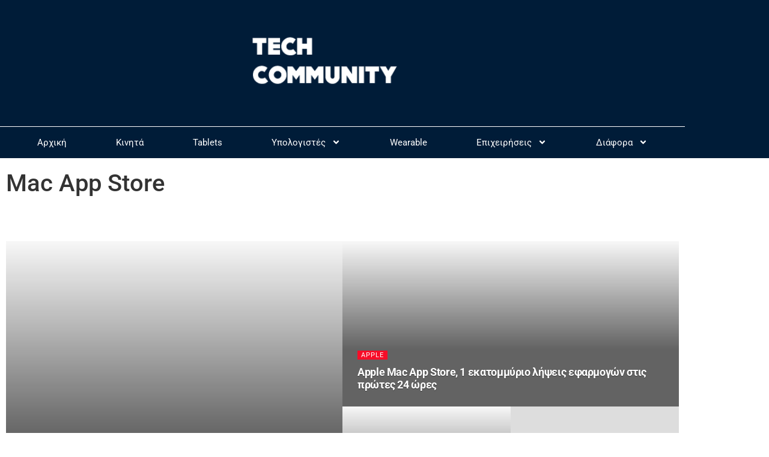

--- FILE ---
content_type: text/html; charset=UTF-8
request_url: https://techcommunity.gr/tag/mac-app-store/
body_size: 14744
content:
<!doctype html>
<html lang="en-US">
<head>
	<meta charset="UTF-8">
	<meta name="viewport" content="width=device-width, initial-scale=1">
	<link rel="profile" href="https://gmpg.org/xfn/11">
	<title>Όλα τα νέα για Mac App Store  - Tech Community</title>
<meta name='robots' content='noindex, follow' />
            <script type="text/javascript"> var epic_news_ajax_url = 'https://techcommunity.gr/?epic-ajax-request=epic-ne'; </script>
            <link rel='dns-prefetch' href='//www.googletagmanager.com' />
<link rel='dns-prefetch' href='//fonts.googleapis.com' />
<link rel='dns-prefetch' href='//fonts.gstatic.com' />
<link rel='dns-prefetch' href='//ajax.googleapis.com' />
<link rel='dns-prefetch' href='//apis.google.com' />
<link rel='dns-prefetch' href='//google-analytics.com' />
<link rel='dns-prefetch' href='//www.google-analytics.com' />
<link rel='dns-prefetch' href='//ssl.google-analytics.com' />
<link rel='dns-prefetch' href='//youtube.com' />
<link rel='dns-prefetch' href='//s.gravatar.com' />
<link rel='dns-prefetch' href='//pagead2.googlesyndication.com' />
<link rel='dns-prefetch' href='//b1952025.smushcdn.com' />
<link rel='dns-prefetch' href='//hb.wpmucdn.com' />
<link href='//hb.wpmucdn.com' rel='preconnect' />
<link rel="alternate" type="application/rss+xml" title="Tech Community &raquo; Feed" href="https://techcommunity.gr/feed/" />
<link rel="alternate" type="application/rss+xml" title="Tech Community &raquo; Comments Feed" href="https://techcommunity.gr/comments/feed/" />
<link rel="alternate" type="application/rss+xml" title="Tech Community &raquo; Mac App Store Tag Feed" href="https://techcommunity.gr/tag/mac-app-store/feed/" />
		<style>
			.lazyload,
			.lazyloading {
				max-width: 100%;
			}
		</style>
		<link rel='stylesheet' id='elementor-post-64111-css' href='https://techcommunity.gr/wp-content/uploads/elementor/css/post-64111.css' media='all' />
<link rel='stylesheet' id='elementor-post-62971-css' href='https://techcommunity.gr/wp-content/uploads/elementor/css/post-62971.css' media='all' />
<link rel='stylesheet' id='elementor-post-62979-css' href='https://techcommunity.gr/wp-content/uploads/elementor/css/post-62979.css' media='all' />
<link rel='stylesheet' id='elementor-post-63027-css' href='https://techcommunity.gr/wp-content/uploads/elementor/css/post-63027.css' media='all' />
<style id='wp-img-auto-sizes-contain-inline-css'>
img:is([sizes=auto i],[sizes^="auto," i]){contain-intrinsic-size:3000px 1500px}
/*# sourceURL=wp-img-auto-sizes-contain-inline-css */
</style>
<link rel='stylesheet' id='wp-block-library-css' href='https://hb.wpmucdn.com/techcommunity.gr/da142fd2-f3f3-4b0f-9068-3cb911001781.css' media='all' />
<style id='global-styles-inline-css'>
:root{--wp--preset--aspect-ratio--square: 1;--wp--preset--aspect-ratio--4-3: 4/3;--wp--preset--aspect-ratio--3-4: 3/4;--wp--preset--aspect-ratio--3-2: 3/2;--wp--preset--aspect-ratio--2-3: 2/3;--wp--preset--aspect-ratio--16-9: 16/9;--wp--preset--aspect-ratio--9-16: 9/16;--wp--preset--color--black: #000000;--wp--preset--color--cyan-bluish-gray: #abb8c3;--wp--preset--color--white: #ffffff;--wp--preset--color--pale-pink: #f78da7;--wp--preset--color--vivid-red: #cf2e2e;--wp--preset--color--luminous-vivid-orange: #ff6900;--wp--preset--color--luminous-vivid-amber: #fcb900;--wp--preset--color--light-green-cyan: #7bdcb5;--wp--preset--color--vivid-green-cyan: #00d084;--wp--preset--color--pale-cyan-blue: #8ed1fc;--wp--preset--color--vivid-cyan-blue: #0693e3;--wp--preset--color--vivid-purple: #9b51e0;--wp--preset--gradient--vivid-cyan-blue-to-vivid-purple: linear-gradient(135deg,rgb(6,147,227) 0%,rgb(155,81,224) 100%);--wp--preset--gradient--light-green-cyan-to-vivid-green-cyan: linear-gradient(135deg,rgb(122,220,180) 0%,rgb(0,208,130) 100%);--wp--preset--gradient--luminous-vivid-amber-to-luminous-vivid-orange: linear-gradient(135deg,rgb(252,185,0) 0%,rgb(255,105,0) 100%);--wp--preset--gradient--luminous-vivid-orange-to-vivid-red: linear-gradient(135deg,rgb(255,105,0) 0%,rgb(207,46,46) 100%);--wp--preset--gradient--very-light-gray-to-cyan-bluish-gray: linear-gradient(135deg,rgb(238,238,238) 0%,rgb(169,184,195) 100%);--wp--preset--gradient--cool-to-warm-spectrum: linear-gradient(135deg,rgb(74,234,220) 0%,rgb(151,120,209) 20%,rgb(207,42,186) 40%,rgb(238,44,130) 60%,rgb(251,105,98) 80%,rgb(254,248,76) 100%);--wp--preset--gradient--blush-light-purple: linear-gradient(135deg,rgb(255,206,236) 0%,rgb(152,150,240) 100%);--wp--preset--gradient--blush-bordeaux: linear-gradient(135deg,rgb(254,205,165) 0%,rgb(254,45,45) 50%,rgb(107,0,62) 100%);--wp--preset--gradient--luminous-dusk: linear-gradient(135deg,rgb(255,203,112) 0%,rgb(199,81,192) 50%,rgb(65,88,208) 100%);--wp--preset--gradient--pale-ocean: linear-gradient(135deg,rgb(255,245,203) 0%,rgb(182,227,212) 50%,rgb(51,167,181) 100%);--wp--preset--gradient--electric-grass: linear-gradient(135deg,rgb(202,248,128) 0%,rgb(113,206,126) 100%);--wp--preset--gradient--midnight: linear-gradient(135deg,rgb(2,3,129) 0%,rgb(40,116,252) 100%);--wp--preset--font-size--small: 13px;--wp--preset--font-size--medium: 20px;--wp--preset--font-size--large: 36px;--wp--preset--font-size--x-large: 42px;--wp--preset--spacing--20: 0.44rem;--wp--preset--spacing--30: 0.67rem;--wp--preset--spacing--40: 1rem;--wp--preset--spacing--50: 1.5rem;--wp--preset--spacing--60: 2.25rem;--wp--preset--spacing--70: 3.38rem;--wp--preset--spacing--80: 5.06rem;--wp--preset--shadow--natural: 6px 6px 9px rgba(0, 0, 0, 0.2);--wp--preset--shadow--deep: 12px 12px 50px rgba(0, 0, 0, 0.4);--wp--preset--shadow--sharp: 6px 6px 0px rgba(0, 0, 0, 0.2);--wp--preset--shadow--outlined: 6px 6px 0px -3px rgb(255, 255, 255), 6px 6px rgb(0, 0, 0);--wp--preset--shadow--crisp: 6px 6px 0px rgb(0, 0, 0);}:root { --wp--style--global--content-size: 800px;--wp--style--global--wide-size: 1200px; }:where(body) { margin: 0; }.wp-site-blocks > .alignleft { float: left; margin-right: 2em; }.wp-site-blocks > .alignright { float: right; margin-left: 2em; }.wp-site-blocks > .aligncenter { justify-content: center; margin-left: auto; margin-right: auto; }:where(.wp-site-blocks) > * { margin-block-start: 24px; margin-block-end: 0; }:where(.wp-site-blocks) > :first-child { margin-block-start: 0; }:where(.wp-site-blocks) > :last-child { margin-block-end: 0; }:root { --wp--style--block-gap: 24px; }:root :where(.is-layout-flow) > :first-child{margin-block-start: 0;}:root :where(.is-layout-flow) > :last-child{margin-block-end: 0;}:root :where(.is-layout-flow) > *{margin-block-start: 24px;margin-block-end: 0;}:root :where(.is-layout-constrained) > :first-child{margin-block-start: 0;}:root :where(.is-layout-constrained) > :last-child{margin-block-end: 0;}:root :where(.is-layout-constrained) > *{margin-block-start: 24px;margin-block-end: 0;}:root :where(.is-layout-flex){gap: 24px;}:root :where(.is-layout-grid){gap: 24px;}.is-layout-flow > .alignleft{float: left;margin-inline-start: 0;margin-inline-end: 2em;}.is-layout-flow > .alignright{float: right;margin-inline-start: 2em;margin-inline-end: 0;}.is-layout-flow > .aligncenter{margin-left: auto !important;margin-right: auto !important;}.is-layout-constrained > .alignleft{float: left;margin-inline-start: 0;margin-inline-end: 2em;}.is-layout-constrained > .alignright{float: right;margin-inline-start: 2em;margin-inline-end: 0;}.is-layout-constrained > .aligncenter{margin-left: auto !important;margin-right: auto !important;}.is-layout-constrained > :where(:not(.alignleft):not(.alignright):not(.alignfull)){max-width: var(--wp--style--global--content-size);margin-left: auto !important;margin-right: auto !important;}.is-layout-constrained > .alignwide{max-width: var(--wp--style--global--wide-size);}body .is-layout-flex{display: flex;}.is-layout-flex{flex-wrap: wrap;align-items: center;}.is-layout-flex > :is(*, div){margin: 0;}body .is-layout-grid{display: grid;}.is-layout-grid > :is(*, div){margin: 0;}body{padding-top: 0px;padding-right: 0px;padding-bottom: 0px;padding-left: 0px;}a:where(:not(.wp-element-button)){text-decoration: underline;}:root :where(.wp-element-button, .wp-block-button__link){background-color: #32373c;border-width: 0;color: #fff;font-family: inherit;font-size: inherit;font-style: inherit;font-weight: inherit;letter-spacing: inherit;line-height: inherit;padding-top: calc(0.667em + 2px);padding-right: calc(1.333em + 2px);padding-bottom: calc(0.667em + 2px);padding-left: calc(1.333em + 2px);text-decoration: none;text-transform: inherit;}.has-black-color{color: var(--wp--preset--color--black) !important;}.has-cyan-bluish-gray-color{color: var(--wp--preset--color--cyan-bluish-gray) !important;}.has-white-color{color: var(--wp--preset--color--white) !important;}.has-pale-pink-color{color: var(--wp--preset--color--pale-pink) !important;}.has-vivid-red-color{color: var(--wp--preset--color--vivid-red) !important;}.has-luminous-vivid-orange-color{color: var(--wp--preset--color--luminous-vivid-orange) !important;}.has-luminous-vivid-amber-color{color: var(--wp--preset--color--luminous-vivid-amber) !important;}.has-light-green-cyan-color{color: var(--wp--preset--color--light-green-cyan) !important;}.has-vivid-green-cyan-color{color: var(--wp--preset--color--vivid-green-cyan) !important;}.has-pale-cyan-blue-color{color: var(--wp--preset--color--pale-cyan-blue) !important;}.has-vivid-cyan-blue-color{color: var(--wp--preset--color--vivid-cyan-blue) !important;}.has-vivid-purple-color{color: var(--wp--preset--color--vivid-purple) !important;}.has-black-background-color{background-color: var(--wp--preset--color--black) !important;}.has-cyan-bluish-gray-background-color{background-color: var(--wp--preset--color--cyan-bluish-gray) !important;}.has-white-background-color{background-color: var(--wp--preset--color--white) !important;}.has-pale-pink-background-color{background-color: var(--wp--preset--color--pale-pink) !important;}.has-vivid-red-background-color{background-color: var(--wp--preset--color--vivid-red) !important;}.has-luminous-vivid-orange-background-color{background-color: var(--wp--preset--color--luminous-vivid-orange) !important;}.has-luminous-vivid-amber-background-color{background-color: var(--wp--preset--color--luminous-vivid-amber) !important;}.has-light-green-cyan-background-color{background-color: var(--wp--preset--color--light-green-cyan) !important;}.has-vivid-green-cyan-background-color{background-color: var(--wp--preset--color--vivid-green-cyan) !important;}.has-pale-cyan-blue-background-color{background-color: var(--wp--preset--color--pale-cyan-blue) !important;}.has-vivid-cyan-blue-background-color{background-color: var(--wp--preset--color--vivid-cyan-blue) !important;}.has-vivid-purple-background-color{background-color: var(--wp--preset--color--vivid-purple) !important;}.has-black-border-color{border-color: var(--wp--preset--color--black) !important;}.has-cyan-bluish-gray-border-color{border-color: var(--wp--preset--color--cyan-bluish-gray) !important;}.has-white-border-color{border-color: var(--wp--preset--color--white) !important;}.has-pale-pink-border-color{border-color: var(--wp--preset--color--pale-pink) !important;}.has-vivid-red-border-color{border-color: var(--wp--preset--color--vivid-red) !important;}.has-luminous-vivid-orange-border-color{border-color: var(--wp--preset--color--luminous-vivid-orange) !important;}.has-luminous-vivid-amber-border-color{border-color: var(--wp--preset--color--luminous-vivid-amber) !important;}.has-light-green-cyan-border-color{border-color: var(--wp--preset--color--light-green-cyan) !important;}.has-vivid-green-cyan-border-color{border-color: var(--wp--preset--color--vivid-green-cyan) !important;}.has-pale-cyan-blue-border-color{border-color: var(--wp--preset--color--pale-cyan-blue) !important;}.has-vivid-cyan-blue-border-color{border-color: var(--wp--preset--color--vivid-cyan-blue) !important;}.has-vivid-purple-border-color{border-color: var(--wp--preset--color--vivid-purple) !important;}.has-vivid-cyan-blue-to-vivid-purple-gradient-background{background: var(--wp--preset--gradient--vivid-cyan-blue-to-vivid-purple) !important;}.has-light-green-cyan-to-vivid-green-cyan-gradient-background{background: var(--wp--preset--gradient--light-green-cyan-to-vivid-green-cyan) !important;}.has-luminous-vivid-amber-to-luminous-vivid-orange-gradient-background{background: var(--wp--preset--gradient--luminous-vivid-amber-to-luminous-vivid-orange) !important;}.has-luminous-vivid-orange-to-vivid-red-gradient-background{background: var(--wp--preset--gradient--luminous-vivid-orange-to-vivid-red) !important;}.has-very-light-gray-to-cyan-bluish-gray-gradient-background{background: var(--wp--preset--gradient--very-light-gray-to-cyan-bluish-gray) !important;}.has-cool-to-warm-spectrum-gradient-background{background: var(--wp--preset--gradient--cool-to-warm-spectrum) !important;}.has-blush-light-purple-gradient-background{background: var(--wp--preset--gradient--blush-light-purple) !important;}.has-blush-bordeaux-gradient-background{background: var(--wp--preset--gradient--blush-bordeaux) !important;}.has-luminous-dusk-gradient-background{background: var(--wp--preset--gradient--luminous-dusk) !important;}.has-pale-ocean-gradient-background{background: var(--wp--preset--gradient--pale-ocean) !important;}.has-electric-grass-gradient-background{background: var(--wp--preset--gradient--electric-grass) !important;}.has-midnight-gradient-background{background: var(--wp--preset--gradient--midnight) !important;}.has-small-font-size{font-size: var(--wp--preset--font-size--small) !important;}.has-medium-font-size{font-size: var(--wp--preset--font-size--medium) !important;}.has-large-font-size{font-size: var(--wp--preset--font-size--large) !important;}.has-x-large-font-size{font-size: var(--wp--preset--font-size--x-large) !important;}
:root :where(.wp-block-pullquote){font-size: 1.5em;line-height: 1.6;}
/*# sourceURL=global-styles-inline-css */
</style>
<link rel='stylesheet' id='hello-elementor-css' href='https://hb.wpmucdn.com/techcommunity.gr/42f70d30-8fde-4ee2-a983-087afb5199b2.css' media='all' />
<link rel='stylesheet' id='hello-elementor-theme-style-css' href='https://hb.wpmucdn.com/techcommunity.gr/4537bc36-67c2-40bb-838f-dafad652f654.css' media='all' />
<link rel='stylesheet' id='hello-elementor-header-footer-css' href='https://hb.wpmucdn.com/techcommunity.gr/05753328-9fe9-4444-bce6-dc44b3b8e60a.css' media='all' />
<link rel='stylesheet' id='elementor-frontend-css' href='https://hb.wpmucdn.com/techcommunity.gr/f59054da-a40d-4587-b46d-d0fc850dc79a.css' media='all' />
<link rel='stylesheet' id='wphb-1-css' href='https://hb.wpmucdn.com/techcommunity.gr/6ef70792-600b-4e5f-bcad-931e50b2c12a.css' media='all' />
<link rel='stylesheet' id='font-awesome-5-all-css' href='https://hb.wpmucdn.com/techcommunity.gr/dbe8ad1c-2032-436a-b23c-dca734ee50f4.css' media='all' />
<link rel='stylesheet' id='font-awesome-4-shim-css' href='https://hb.wpmucdn.com/techcommunity.gr/bb80b8ae-3938-4ba7-910a-41f7631473ef.css' media='all' />
<link rel='stylesheet' id='wp_review-style-css' href='https://techcommunity.gr/wp-content/plugins/wp-review/public/css/wp-review.css' media='all' />
<link rel='stylesheet' id='epic-icon-css' href='https://hb.wpmucdn.com/techcommunity.gr/23143de5-7502-4006-a5b2-456bf84e9678.css' media='all' />
<link rel='stylesheet' id='font-awesome-css' href='https://hb.wpmucdn.com/techcommunity.gr/a8f304f9-ceed-4d62-a771-165b9efd3887.css' media='all' />
<link rel='stylesheet' id='wphb-2-css' href='https://hb.wpmucdn.com/techcommunity.gr/7f716c4e-d9dd-4739-9ac5-5d599dd8d3f6.css' media='all' />
<script src="https://hb.wpmucdn.com/techcommunity.gr/d5796f98-a232-4c13-af1e-6518f86ef86e.js" id="wphb-3-js"></script>
<script src="https://hb.wpmucdn.com/techcommunity.gr/6233ee2f-f348-4940-8ac7-2845ad16c847.js" id="font-awesome-4-shim-js"></script>

<!-- Google tag (gtag.js) snippet added by Site Kit -->
<!-- Google Analytics snippet added by Site Kit -->
<script src="https://www.googletagmanager.com/gtag/js?id=G-WZ9FLDHFPJ" id="google_gtagjs-js" async></script>
<script id="google_gtagjs-js-after">
window.dataLayer = window.dataLayer || [];function gtag(){dataLayer.push(arguments);}
gtag("set","linker",{"domains":["techcommunity.gr"]});
gtag("js", new Date());
gtag("set", "developer_id.dZTNiMT", true);
gtag("config", "G-WZ9FLDHFPJ");
//# sourceURL=google_gtagjs-js-after
</script>
<link rel="https://api.w.org/" href="https://techcommunity.gr/wp-json/" /><link rel="alternate" title="JSON" type="application/json" href="https://techcommunity.gr/wp-json/wp/v2/tags/253" /><link rel="EditURI" type="application/rsd+xml" title="RSD" href="https://techcommunity.gr/xmlrpc.php?rsd" />
<meta name="generator" content="WordPress 6.9" />
<meta name="generator" content="Site Kit by Google 1.171.0" />		<script>
			document.documentElement.className = document.documentElement.className.replace('no-js', 'js');
		</script>
				<style>
			.no-js img.lazyload {
				display: none;
			}

			figure.wp-block-image img.lazyloading {
				min-width: 150px;
			}

			.lazyload,
			.lazyloading {
				--smush-placeholder-width: 100px;
				--smush-placeholder-aspect-ratio: 1/1;
				width: var(--smush-image-width, var(--smush-placeholder-width)) !important;
				aspect-ratio: var(--smush-image-aspect-ratio, var(--smush-placeholder-aspect-ratio)) !important;
			}

						.lazyload, .lazyloading {
				opacity: 0;
			}

			.lazyloaded {
				opacity: 1;
				transition: opacity 400ms;
				transition-delay: 0ms;
			}

					</style>
		
<!-- Google AdSense meta tags added by Site Kit -->
<meta name="google-adsense-platform-account" content="ca-host-pub-2644536267352236">
<meta name="google-adsense-platform-domain" content="sitekit.withgoogle.com">
<!-- End Google AdSense meta tags added by Site Kit -->
<meta name="generator" content="Elementor 3.34.3; features: e_font_icon_svg, additional_custom_breakpoints; settings: css_print_method-external, google_font-enabled, font_display-auto">
<!-- SEO meta tags powered by SmartCrawl https://wpmudev.com/project/smartcrawl-wordpress-seo/ -->
<meta name="description" content="Διαβάστε στο Tech Community όλες τις ειδήσεις και άλλα νέα για: Mac App Store" />
<meta name="google-site-verification" content="2yTxGfy5LarO4kdffALSn-Sigr2bof8u4p7bI3laaNw" />
<meta name="msvalidate.01" content="05F2A6571D549716DC17F5CF1E2EDCA6" />
<script type="application/ld+json">{"@context":"https:\/\/schema.org","@graph":[{"@type":"Organization","@id":"https:\/\/techcommunity.gr\/#schema-publishing-organization","url":"https:\/\/techcommunity.gr","name":"Tech Community","logo":{"@type":"ImageObject","@id":"https:\/\/techcommunity.gr\/#schema-organization-logo","url":"https:\/\/techcommunity.gr\/wp-content\/uploads\/2013\/08\/TC-logo-2014.png","height":60,"width":60}},{"@type":"WebSite","@id":"https:\/\/techcommunity.gr\/#schema-website","url":"https:\/\/techcommunity.gr","name":"Tech Community","encoding":"UTF-8","potentialAction":{"@type":"SearchAction","target":"https:\/\/techcommunity.gr\/search\/{search_term_string}\/","query-input":"required name=search_term_string"}},{"@type":"CollectionPage","@id":"https:\/\/techcommunity.gr\/tag\/mac-app-store\/#schema-webpage","isPartOf":{"@id":"https:\/\/techcommunity.gr\/#schema-website"},"publisher":{"@id":"https:\/\/techcommunity.gr\/#schema-publishing-organization"},"url":"https:\/\/techcommunity.gr\/tag\/mac-app-store\/","mainEntity":{"@type":"ItemList","itemListElement":[{"@type":"ListItem","position":"1","url":"https:\/\/techcommunity.gr\/%ce%bf%ce%b9-%ce%ba%ce%b1%ce%bb%cf%8d%cf%84%ce%b5%cf%81%ce%b5%cf%82-%ce%b5%cf%86%ce%b1%cf%81%ce%bc%ce%bf%ce%b3%ce%ad%cf%82-%cf%84%ce%bf%cf%85-2011-%ce%b3%ce%b9%ce%b1-%cf%84%ce%bf-mac-os-x\/"},{"@type":"ListItem","position":"2","url":"https:\/\/techcommunity.gr\/apple-report-1-million-apps\/"},{"@type":"ListItem","position":"3","url":"https:\/\/techcommunity.gr\/apple-mac-store-and-10-6-6-are-now-available-for-download\/"}]}},{"@type":"BreadcrumbList","@id":"https:\/\/techcommunity.gr\/tag\/mac-app-store?tag=mac-app-store\/#breadcrumb","itemListElement":[{"@type":"ListItem","position":1,"name":"Home","item":"https:\/\/techcommunity.gr"},{"@type":"ListItem","position":2,"name":"Archive for Mac App Store"}]}]}</script>
<meta property="og:type" content="object" />
<meta property="og:title" content="Όλα τα νέα για Mac App Store - Tech Community" />
<meta property="og:description" content="Διαβάστε στο Tech Community όλες τις ειδήσεις και άλλα νέα για: Mac App Store" />
<meta name="twitter:card" content="summary" />
<meta name="twitter:site" content="TechCommunityGR" />
<meta name="twitter:title" content="Όλα τα νέα για Mac App Store - Tech Community" />
<meta name="twitter:description" content="Διαβάστε στο Tech Community όλες τις ειδήσεις και άλλα νέα για: Mac App Store" />
<!-- /SEO -->
			<style>
				.e-con.e-parent:nth-of-type(n+4):not(.e-lazyloaded):not(.e-no-lazyload),
				.e-con.e-parent:nth-of-type(n+4):not(.e-lazyloaded):not(.e-no-lazyload) * {
					background-image: none !important;
				}
				@media screen and (max-height: 1024px) {
					.e-con.e-parent:nth-of-type(n+3):not(.e-lazyloaded):not(.e-no-lazyload),
					.e-con.e-parent:nth-of-type(n+3):not(.e-lazyloaded):not(.e-no-lazyload) * {
						background-image: none !important;
					}
				}
				@media screen and (max-height: 640px) {
					.e-con.e-parent:nth-of-type(n+2):not(.e-lazyloaded):not(.e-no-lazyload),
					.e-con.e-parent:nth-of-type(n+2):not(.e-lazyloaded):not(.e-no-lazyload) * {
						background-image: none !important;
					}
				}
			</style>
			
<!-- Google AdSense snippet added by Site Kit -->
<script async src="https://pagead2.googlesyndication.com/pagead/js/adsbygoogle.js?client=ca-pub-6231886640262646&amp;host=ca-host-pub-2644536267352236" crossorigin="anonymous"></script>

<!-- End Google AdSense snippet added by Site Kit -->
<link rel="icon" href="https://b1952025.smushcdn.com/1952025/wp-content/uploads/2013/08/cropped-TC-logo-2014-32x32.png?lossy=1&strip=1&webp=1" sizes="32x32" />
<link rel="icon" href="https://b1952025.smushcdn.com/1952025/wp-content/uploads/2013/08/cropped-TC-logo-2014-192x192.png?lossy=1&strip=1&webp=1" sizes="192x192" />
<link rel="apple-touch-icon" href="https://b1952025.smushcdn.com/1952025/wp-content/uploads/2013/08/cropped-TC-logo-2014-180x180.png?lossy=1&strip=1&webp=1" />
<meta name="msapplication-TileImage" content="https://techcommunity.gr/wp-content/uploads/2013/08/cropped-TC-logo-2014-270x270.png" />
<style id="jeg_dynamic_css" type="text/css" data-type="jeg_custom-css"></style></head>
<body class="archive tag tag-mac-app-store tag-253 wp-custom-logo wp-embed-responsive wp-theme-hello-elementor hello-elementor-default elementor-page-63013 elementor-default elementor-template-full-width elementor-kit-64111">


<a class="skip-link screen-reader-text" href="#content">Skip to content</a>

		<header data-elementor-type="header" data-elementor-id="62971" class="elementor elementor-62971 elementor-location-header" data-elementor-post-type="elementor_library">
					<section class="elementor-section elementor-top-section elementor-element elementor-element-7ba2617d elementor-section-content-middle elementor-section-boxed elementor-section-height-default elementor-section-height-default" data-id="7ba2617d" data-element_type="section" data-settings="{&quot;background_background&quot;:&quot;classic&quot;}">
						<div class="elementor-container elementor-column-gap-no">
					<div class="elementor-column elementor-col-100 elementor-top-column elementor-element elementor-element-56e1f225" data-id="56e1f225" data-element_type="column">
			<div class="elementor-widget-wrap elementor-element-populated">
						<div class="elementor-element elementor-element-5f21c0e3 elementor-widget elementor-widget-theme-site-logo elementor-widget-image" data-id="5f21c0e3" data-element_type="widget" data-settings="{&quot;motion_fx_motion_fx_mouse&quot;:&quot;yes&quot;,&quot;motion_fx_tilt_effect&quot;:&quot;yes&quot;,&quot;motion_fx_tilt_speed&quot;:{&quot;unit&quot;:&quot;px&quot;,&quot;size&quot;:4,&quot;sizes&quot;:[]}}" data-widget_type="theme-site-logo.default">
											<a href="https://techcommunity.gr">
			<img data-src="https://b1952025.smushcdn.com/1952025/wp-content/uploads/2016/03/techcommunity-mobile-retina-white.png?lossy=1&strip=1&webp=1" class="attachment-medium size-medium wp-image-58146 lazyload" alt="" data-srcset="https://b1952025.smushcdn.com/1952025/wp-content/uploads/2016/03/techcommunity-mobile-retina-white.png?lossy=1&strip=1&webp=1 280w, https://b1952025.smushcdn.com/1952025/wp-content/uploads/2016/03/techcommunity-mobile-retina-white-150x50.png?lossy=1&strip=1&webp=1 150w, https://b1952025.smushcdn.com/1952025/wp-content/uploads/2016/03/techcommunity-mobile-retina-white-275x91.png?lossy=1&strip=1&webp=1 275w" data-sizes="auto" src="[data-uri]" style="--smush-placeholder-width: 280px; --smush-placeholder-aspect-ratio: 280/93;" data-original-sizes="(max-width: 280px) 100vw, 280px" />				</a>
											</div>
				<div class="elementor-element elementor-element-344a0ebe elementor-nav-menu__align-center elementor-nav-menu--dropdown-mobile elementor-nav-menu__text-align-aside elementor-nav-menu--toggle elementor-nav-menu--burger elementor-widget elementor-widget-nav-menu" data-id="344a0ebe" data-element_type="widget" data-settings="{&quot;submenu_icon&quot;:{&quot;value&quot;:&quot;&lt;svg class=\&quot;e-font-icon-svg e-fas-angle-down\&quot; viewBox=\&quot;0 0 320 512\&quot; xmlns=\&quot;http:\/\/www.w3.org\/2000\/svg\&quot;&gt;&lt;path d=\&quot;M143 352.3L7 216.3c-9.4-9.4-9.4-24.6 0-33.9l22.6-22.6c9.4-9.4 24.6-9.4 33.9 0l96.4 96.4 96.4-96.4c9.4-9.4 24.6-9.4 33.9 0l22.6 22.6c9.4 9.4 9.4 24.6 0 33.9l-136 136c-9.2 9.4-24.4 9.4-33.8 0z\&quot;&gt;&lt;\/path&gt;&lt;\/svg&gt;&quot;,&quot;library&quot;:&quot;fa-solid&quot;},&quot;layout&quot;:&quot;horizontal&quot;,&quot;toggle&quot;:&quot;burger&quot;}" data-widget_type="nav-menu.default">
								<nav aria-label="Menu" class="elementor-nav-menu--main elementor-nav-menu__container elementor-nav-menu--layout-horizontal e--pointer-overline e--animation-grow">
				<ul id="menu-1-344a0ebe" class="elementor-nav-menu"><li class="menu-item menu-item-type-custom menu-item-object-custom menu-item-home menu-item-58130"><a href="https://techcommunity.gr/" class="elementor-item">Αρχική</a></li>
<li class="menu-item menu-item-type-taxonomy menu-item-object-category menu-item-58115"><a href="https://techcommunity.gr/category/mobile-phones/" class="elementor-item">Κινητά</a></li>
<li class="menu-item menu-item-type-taxonomy menu-item-object-category menu-item-58107"><a href="https://techcommunity.gr/category/tablet-news/" class="elementor-item">Tablets</a></li>
<li class="menu-item menu-item-type-taxonomy menu-item-object-category menu-item-has-children menu-item-58122"><a href="https://techcommunity.gr/category/computers/" class="elementor-item">Υπολογιστές</a>
<ul class="sub-menu elementor-nav-menu--dropdown">
	<li class="menu-item menu-item-type-taxonomy menu-item-object-category menu-item-58105"><a href="https://techcommunity.gr/category/hardware/" class="elementor-sub-item">Hardware</a></li>
	<li class="menu-item menu-item-type-taxonomy menu-item-object-category menu-item-58117"><a href="https://techcommunity.gr/category/software/" class="elementor-sub-item">Λογισμικό</a></li>
</ul>
</li>
<li class="menu-item menu-item-type-taxonomy menu-item-object-category menu-item-58108"><a href="https://techcommunity.gr/category/wearable/" class="elementor-item">Wearable</a></li>
<li class="menu-item menu-item-type-taxonomy menu-item-object-category menu-item-has-children menu-item-58113"><a href="https://techcommunity.gr/category/business/" class="elementor-item">Επιχειρήσεις</a>
<ul class="sub-menu elementor-nav-menu--dropdown">
	<li class="menu-item menu-item-type-taxonomy menu-item-object-category menu-item-58102"><a href="https://techcommunity.gr/category/apple/" class="elementor-sub-item">Apple</a></li>
	<li class="menu-item menu-item-type-taxonomy menu-item-object-category menu-item-58104"><a href="https://techcommunity.gr/category/google-inc/" class="elementor-sub-item">Google</a></li>
</ul>
</li>
<li class="menu-item menu-item-type-taxonomy menu-item-object-category menu-item-has-children menu-item-58111"><a href="https://techcommunity.gr/category/various/" class="elementor-item">Διάφορα</a>
<ul class="sub-menu elementor-nav-menu--dropdown">
	<li class="menu-item menu-item-type-taxonomy menu-item-object-category menu-item-58110"><a href="https://techcommunity.gr/category/internet-news/" class="elementor-sub-item">Διαδίκτυο</a></li>
	<li class="menu-item menu-item-type-taxonomy menu-item-object-category menu-item-58116"><a href="https://techcommunity.gr/category/social-networks/" class="elementor-sub-item">Κοινωνικά Δίκτυα</a></li>
	<li class="menu-item menu-item-type-taxonomy menu-item-object-category menu-item-58118"><a href="https://techcommunity.gr/category/video-games/" class="elementor-sub-item">Παιχνίδια</a></li>
	<li class="menu-item menu-item-type-taxonomy menu-item-object-category menu-item-58103"><a href="https://techcommunity.gr/category/gadgets/" class="elementor-sub-item">Gadgets</a></li>
	<li class="menu-item menu-item-type-taxonomy menu-item-object-category menu-item-58114"><a href="https://techcommunity.gr/category/digital-cameras/" class="elementor-sub-item">Κάμερες</a></li>
	<li class="menu-item menu-item-type-taxonomy menu-item-object-category menu-item-58121"><a href="https://techcommunity.gr/category/tvs/" class="elementor-sub-item">Τηλεοράσεις/Οθόνες</a></li>
	<li class="menu-item menu-item-type-taxonomy menu-item-object-category menu-item-58120"><a href="https://techcommunity.gr/category/pc-peripherals/" class="elementor-sub-item">Περιφερειακά</a></li>
	<li class="menu-item menu-item-type-taxonomy menu-item-object-category menu-item-58112"><a href="https://techcommunity.gr/category/networks/" class="elementor-sub-item">Δίκτυα</a></li>
</ul>
</li>
</ul>			</nav>
					<div class="elementor-menu-toggle" role="button" tabindex="0" aria-label="Menu Toggle" aria-expanded="false">
			<svg aria-hidden="true" role="presentation" class="elementor-menu-toggle__icon--open e-font-icon-svg e-eicon-menu-bar" viewBox="0 0 1000 1000" xmlns="http://www.w3.org/2000/svg"><path d="M104 333H896C929 333 958 304 958 271S929 208 896 208H104C71 208 42 237 42 271S71 333 104 333ZM104 583H896C929 583 958 554 958 521S929 458 896 458H104C71 458 42 487 42 521S71 583 104 583ZM104 833H896C929 833 958 804 958 771S929 708 896 708H104C71 708 42 737 42 771S71 833 104 833Z"></path></svg><svg aria-hidden="true" role="presentation" class="elementor-menu-toggle__icon--close e-font-icon-svg e-eicon-close" viewBox="0 0 1000 1000" xmlns="http://www.w3.org/2000/svg"><path d="M742 167L500 408 258 167C246 154 233 150 217 150 196 150 179 158 167 167 154 179 150 196 150 212 150 229 154 242 171 254L408 500 167 742C138 771 138 800 167 829 196 858 225 858 254 829L496 587 738 829C750 842 767 846 783 846 800 846 817 842 829 829 842 817 846 804 846 783 846 767 842 750 829 737L588 500 833 258C863 229 863 200 833 171 804 137 775 137 742 167Z"></path></svg>		</div>
					<nav class="elementor-nav-menu--dropdown elementor-nav-menu__container" aria-hidden="true">
				<ul id="menu-2-344a0ebe" class="elementor-nav-menu"><li class="menu-item menu-item-type-custom menu-item-object-custom menu-item-home menu-item-58130"><a href="https://techcommunity.gr/" class="elementor-item" tabindex="-1">Αρχική</a></li>
<li class="menu-item menu-item-type-taxonomy menu-item-object-category menu-item-58115"><a href="https://techcommunity.gr/category/mobile-phones/" class="elementor-item" tabindex="-1">Κινητά</a></li>
<li class="menu-item menu-item-type-taxonomy menu-item-object-category menu-item-58107"><a href="https://techcommunity.gr/category/tablet-news/" class="elementor-item" tabindex="-1">Tablets</a></li>
<li class="menu-item menu-item-type-taxonomy menu-item-object-category menu-item-has-children menu-item-58122"><a href="https://techcommunity.gr/category/computers/" class="elementor-item" tabindex="-1">Υπολογιστές</a>
<ul class="sub-menu elementor-nav-menu--dropdown">
	<li class="menu-item menu-item-type-taxonomy menu-item-object-category menu-item-58105"><a href="https://techcommunity.gr/category/hardware/" class="elementor-sub-item" tabindex="-1">Hardware</a></li>
	<li class="menu-item menu-item-type-taxonomy menu-item-object-category menu-item-58117"><a href="https://techcommunity.gr/category/software/" class="elementor-sub-item" tabindex="-1">Λογισμικό</a></li>
</ul>
</li>
<li class="menu-item menu-item-type-taxonomy menu-item-object-category menu-item-58108"><a href="https://techcommunity.gr/category/wearable/" class="elementor-item" tabindex="-1">Wearable</a></li>
<li class="menu-item menu-item-type-taxonomy menu-item-object-category menu-item-has-children menu-item-58113"><a href="https://techcommunity.gr/category/business/" class="elementor-item" tabindex="-1">Επιχειρήσεις</a>
<ul class="sub-menu elementor-nav-menu--dropdown">
	<li class="menu-item menu-item-type-taxonomy menu-item-object-category menu-item-58102"><a href="https://techcommunity.gr/category/apple/" class="elementor-sub-item" tabindex="-1">Apple</a></li>
	<li class="menu-item menu-item-type-taxonomy menu-item-object-category menu-item-58104"><a href="https://techcommunity.gr/category/google-inc/" class="elementor-sub-item" tabindex="-1">Google</a></li>
</ul>
</li>
<li class="menu-item menu-item-type-taxonomy menu-item-object-category menu-item-has-children menu-item-58111"><a href="https://techcommunity.gr/category/various/" class="elementor-item" tabindex="-1">Διάφορα</a>
<ul class="sub-menu elementor-nav-menu--dropdown">
	<li class="menu-item menu-item-type-taxonomy menu-item-object-category menu-item-58110"><a href="https://techcommunity.gr/category/internet-news/" class="elementor-sub-item" tabindex="-1">Διαδίκτυο</a></li>
	<li class="menu-item menu-item-type-taxonomy menu-item-object-category menu-item-58116"><a href="https://techcommunity.gr/category/social-networks/" class="elementor-sub-item" tabindex="-1">Κοινωνικά Δίκτυα</a></li>
	<li class="menu-item menu-item-type-taxonomy menu-item-object-category menu-item-58118"><a href="https://techcommunity.gr/category/video-games/" class="elementor-sub-item" tabindex="-1">Παιχνίδια</a></li>
	<li class="menu-item menu-item-type-taxonomy menu-item-object-category menu-item-58103"><a href="https://techcommunity.gr/category/gadgets/" class="elementor-sub-item" tabindex="-1">Gadgets</a></li>
	<li class="menu-item menu-item-type-taxonomy menu-item-object-category menu-item-58114"><a href="https://techcommunity.gr/category/digital-cameras/" class="elementor-sub-item" tabindex="-1">Κάμερες</a></li>
	<li class="menu-item menu-item-type-taxonomy menu-item-object-category menu-item-58121"><a href="https://techcommunity.gr/category/tvs/" class="elementor-sub-item" tabindex="-1">Τηλεοράσεις/Οθόνες</a></li>
	<li class="menu-item menu-item-type-taxonomy menu-item-object-category menu-item-58120"><a href="https://techcommunity.gr/category/pc-peripherals/" class="elementor-sub-item" tabindex="-1">Περιφερειακά</a></li>
	<li class="menu-item menu-item-type-taxonomy menu-item-object-category menu-item-58112"><a href="https://techcommunity.gr/category/networks/" class="elementor-sub-item" tabindex="-1">Δίκτυα</a></li>
</ul>
</li>
</ul>			</nav>
						</div>
					</div>
		</div>
					</div>
		</section>
				</header>
				<div data-elementor-type="archive" data-elementor-id="63013" class="elementor elementor-63013 elementor-location-archive" data-elementor-post-type="elementor_library">
					<section class="elementor-section elementor-top-section elementor-element elementor-element-813fe16 elementor-section-boxed elementor-section-height-default elementor-section-height-default" data-id="813fe16" data-element_type="section">
						<div class="elementor-container elementor-column-gap-default">
					<div class="elementor-column elementor-col-100 elementor-top-column elementor-element elementor-element-4f25d24" data-id="4f25d24" data-element_type="column">
			<div class="elementor-widget-wrap elementor-element-populated">
						<div class="elementor-element elementor-element-5db4415 elementor-widget elementor-widget-epic_archive_title_elementor" data-id="5db4415" data-element_type="widget" data-widget_type="epic_archive_title_elementor.default">
				<div class="elementor-widget-container">
					<div  class='jeg_archive_title_wrapper  '>
				
                <h1 class="jeg_archive_title">Mac App Store</h1>
            </div>				</div>
				</div>
				<div class="elementor-element elementor-element-2cc47aa elementor-widget elementor-widget-epic_archive_desc_elementor" data-id="2cc47aa" data-element_type="widget" data-widget_type="epic_archive_desc_elementor.default">
				<div class="elementor-widget-container">
					<div  class='jeg_archive_description_wrapper  '>
				
                <h2 class="jeg_archive_description"></h2>
            </div>				</div>
				</div>
				<div class="elementor-element elementor-element-d1f9990 elementor-widget elementor-widget-epic_archive_hero_elementor" data-id="d1f9990" data-element_type="widget" data-widget_type="epic_archive_hero_elementor.default">
				<div class="elementor-widget-container">
					<div  class="jeg_heroblock jeg_heroblock_1 jeg_col_2o3 jeg_hero_style_1   " data-margin="0" >
                <div class="jeg_heroblock_wrapper" style='margin: 0px 0px -0px -0px;'>
	                <article class="jeg_post jeg_hero_item_1 post-8323 post type-post status-publish format-standard has-post-thumbnail hentry category-apple category-software category-video-games category-computers tag-apple tag-mac-cat tag-mac-app-store tag-mac-os-x tag-----mac-os-x tag-949 tag----mac-app-store" style="padding: 0 0 0px 0px;">
                    <div class="jeg_block_container">
                        
                        <span class="jeg_postformat_icon"></span>
                        <div class="jeg_thumb">
                            <a href="https://techcommunity.gr/%ce%bf%ce%b9-%ce%ba%ce%b1%ce%bb%cf%8d%cf%84%ce%b5%cf%81%ce%b5%cf%82-%ce%b5%cf%86%ce%b1%cf%81%ce%bc%ce%bf%ce%b3%ce%ad%cf%82-%cf%84%ce%bf%cf%85-2011-%ce%b3%ce%b9%ce%b1-%cf%84%ce%bf-mac-os-x/" ><div class="thumbnail-container thumbnail-background" data-src="" >
                        <div class="lazyloaded" data-src="" style="background-image: url()"></div>
                    </div></a>
                        </div>
                        <div class="jeg_postblock_content">
                            <div class="jeg_post_category"><a href="https://techcommunity.gr/category/apple/" class="category-apple">Apple</a></div>
                            <div class="jeg_post_info">
                                <h2 class="jeg_post_title">
                                    <a href="https://techcommunity.gr/%ce%bf%ce%b9-%ce%ba%ce%b1%ce%bb%cf%8d%cf%84%ce%b5%cf%81%ce%b5%cf%82-%ce%b5%cf%86%ce%b1%cf%81%ce%bc%ce%bf%ce%b3%ce%ad%cf%82-%cf%84%ce%bf%cf%85-2011-%ce%b3%ce%b9%ce%b1-%cf%84%ce%bf-mac-os-x/" >Οι Καλύτερες Εφαρμογές Του 2011 Για Το Mac OS X</a>
                                </h2>
                                <div class="jeg_post_meta"><div class="jeg_meta_author"><span class="by">by</span> <a href="https://techcommunity.gr/author/isidoros/">Ισίδωρος Ρήγας</a></div><div class="jeg_meta_date"><a href="https://techcommunity.gr/%ce%bf%ce%b9-%ce%ba%ce%b1%ce%bb%cf%8d%cf%84%ce%b5%cf%81%ce%b5%cf%82-%ce%b5%cf%86%ce%b1%cf%81%ce%bc%ce%bf%ce%b3%ce%ad%cf%82-%cf%84%ce%bf%cf%85-2011-%ce%b3%ce%b9%ce%b1-%cf%84%ce%bf-mac-os-x/"><i class="fa fa-clock-o"></i> 10 December 2011</a></div></div>
                            </div>
                        </div>
                    </div>
                </article>
            <div class="jeg_heroblock_scroller">
                <article class="jeg_post jeg_hero_item_2 post-3748 post type-post status-publish format-standard hentry category-apple category-software tag-apple tag-apple-mac-app-store tag-mac-app-store" style="padding: 0 0 0px 0px;">
                    <div class="jeg_block_container">
                        
                        <span class="jeg_postformat_icon"></span>
                        <div class="jeg_thumb">
                            <a href="https://techcommunity.gr/apple-report-1-million-apps/" ><div class="thumbnail-container thumbnail-background" data-src="" >
                        <div class="lazyloaded" data-src="" style="background-image: url()"></div>
                    </div></a>
                        </div>
                        <div class="jeg_postblock_content">
                            <div class="jeg_post_category">
                                <a href="https://techcommunity.gr/category/apple/" class="category-apple">Apple</a>
                            </div>
                            <div class="jeg_post_info">
                                <h2 class="jeg_post_title">
                                    <a href="https://techcommunity.gr/apple-report-1-million-apps/">Apple Mac App Store, 1 εκατομμύριο λήψεις εφαρμογών στις πρώτες 24 ώρες</a>
                                </h2>
                                <div class="jeg_post_meta"><div class="jeg_meta_date"><a href="https://techcommunity.gr/apple-report-1-million-apps/" ><i class="fa fa-clock-o"></i> 7 January 2011</a></div></div>
                            </div>
                        </div>
                    </div>
                </article><article class="jeg_post jeg_hero_item_3 post-3729 post type-post status-publish format-standard hentry category-apple category-software tag-apple tag-apple-mac-app-store tag-mac-app-store tag-mac-os-x" style="padding: 0 0 0px 0px;">
                    <div class="jeg_block_container">
                        
                        <span class="jeg_postformat_icon"></span>
                        <div class="jeg_thumb">
                            <a href="https://techcommunity.gr/apple-mac-store-and-10-6-6-are-now-available-for-download/" ><div class="thumbnail-container thumbnail-background" data-src="" >
                        <div class="lazyloaded" data-src="" style="background-image: url()"></div>
                    </div></a>
                        </div>
                        <div class="jeg_postblock_content">
                            <div class="jeg_post_category">
                                <a href="https://techcommunity.gr/category/apple/" class="category-apple">Apple</a>
                            </div>
                            <div class="jeg_post_info">
                                <h2 class="jeg_post_title">
                                    <a href="https://techcommunity.gr/apple-mac-store-and-10-6-6-are-now-available-for-download/">Apple Mac App Store, Είναι πλέον διαθέσιμο μαζί με το Mac OS X 10.6.6</a>
                                </h2>
                                <div class="jeg_post_meta"><div class="jeg_meta_date"><a href="https://techcommunity.gr/apple-mac-store-and-10-6-6-are-now-available-for-download/" ><i class="fa fa-clock-o"></i> 7 January 2011</a></div></div>
                            </div>
                        </div>
                    </div>
                </article><article class="jeg_post jeg_hero_item_4 jeg_hero_empty" style="padding: 0 0 0px 0px;">
                    <div class="jeg_block_container"></div>
                </article>
            </div>
	            </div>
            </div>
            				</div>
				</div>
					</div>
		</div>
					</div>
		</section>
				<section class="elementor-section elementor-top-section elementor-element elementor-element-07bf5fb elementor-section-boxed elementor-section-height-default elementor-section-height-default" data-id="07bf5fb" data-element_type="section">
						<div class="elementor-container elementor-column-gap-default">
					<div class="elementor-column elementor-col-100 elementor-top-column elementor-element elementor-element-2402fd1" data-id="2402fd1" data-element_type="column">
			<div class="elementor-widget-wrap elementor-element-populated">
							</div>
		</div>
					</div>
		</section>
				</div>
				<footer data-elementor-type="footer" data-elementor-id="62979" class="elementor elementor-62979 elementor-location-footer" data-elementor-post-type="elementor_library">
					<section class="elementor-section elementor-top-section elementor-element elementor-element-4b5a1a49 elementor-section-boxed elementor-section-height-default elementor-section-height-default" data-id="4b5a1a49" data-element_type="section" data-settings="{&quot;background_background&quot;:&quot;classic&quot;}">
						<div class="elementor-container elementor-column-gap-default">
					<div class="elementor-column elementor-col-33 elementor-top-column elementor-element elementor-element-69603d79" data-id="69603d79" data-element_type="column">
			<div class="elementor-widget-wrap elementor-element-populated">
						<div class="elementor-element elementor-element-20b6b562 elementor-widget elementor-widget-theme-site-logo elementor-widget-image" data-id="20b6b562" data-element_type="widget" data-widget_type="theme-site-logo.default">
											<a href="https://techcommunity.gr">
			<img data-src="https://b1952025.smushcdn.com/1952025/wp-content/uploads/2016/03/techcommunity-mobile-retina-white.png?lossy=1&strip=1&webp=1" class="attachment-full size-full wp-image-58146 lazyload" alt="" data-srcset="https://b1952025.smushcdn.com/1952025/wp-content/uploads/2016/03/techcommunity-mobile-retina-white.png?lossy=1&strip=1&webp=1 280w, https://b1952025.smushcdn.com/1952025/wp-content/uploads/2016/03/techcommunity-mobile-retina-white-150x50.png?lossy=1&strip=1&webp=1 150w, https://b1952025.smushcdn.com/1952025/wp-content/uploads/2016/03/techcommunity-mobile-retina-white-275x91.png?lossy=1&strip=1&webp=1 275w" data-sizes="auto" src="[data-uri]" style="--smush-placeholder-width: 280px; --smush-placeholder-aspect-ratio: 280/93;" data-original-sizes="(max-width: 280px) 100vw, 280px" />				</a>
											</div>
				<div class="elementor-element elementor-element-127641c3 elementor-widget elementor-widget-text-editor" data-id="127641c3" data-element_type="widget" data-widget_type="text-editor.default">
									<p>Το Tech Community αποτελεί μια από τις πιο αξιόπιστες πηγές ενημέρωσης στην Ελλάδα με νέα και ειδήσεις τεχνολογίας.</p><p>Από το 2009 έχουμε καλύψει αποκλειστικά θέματα, όπως ότι η HTC δοκίμαζε κινητά με οκταπύρηνους επεξεργαστές και το νέο λογότυπο της COSMOTE.</p>								</div>
				<div class="elementor-element elementor-element-4212e00f e-grid-align-left e-grid-align-mobile-left elementor-shape-rounded elementor-grid-0 elementor-widget elementor-widget-social-icons" data-id="4212e00f" data-element_type="widget" data-widget_type="social-icons.default">
							<div class="elementor-social-icons-wrapper elementor-grid" role="list">
							<span class="elementor-grid-item" role="listitem">
					<a class="elementor-icon elementor-social-icon elementor-social-icon-twitter elementor-repeater-item-dc10550" href="https://twitter.com/techcommunitygr" target="_blank">
						<span class="elementor-screen-only">Twitter</span>
													<i class="fa fa-twitter" aria-hidden="true"></i>
											</a>
				</span>
							<span class="elementor-grid-item" role="listitem">
					<a class="elementor-icon elementor-social-icon elementor-social-icon-facebook elementor-repeater-item-0267196" href="https://www.facebook.com/techcommunitygr/" target="_blank">
						<span class="elementor-screen-only">Facebook</span>
													<i class="fa fa-facebook" aria-hidden="true"></i>
											</a>
				</span>
					</div>
						</div>
					</div>
		</div>
				<div class="elementor-column elementor-col-33 elementor-top-column elementor-element elementor-element-566ca4a5" data-id="566ca4a5" data-element_type="column">
			<div class="elementor-widget-wrap elementor-element-populated">
						<div class="elementor-element elementor-element-6b340639 elementor-widget elementor-widget-heading" data-id="6b340639" data-element_type="widget" data-widget_type="heading.default">
					<h2 class="elementor-heading-title elementor-size-default">Ενότητες</h2>				</div>
				<div class="elementor-element elementor-element-b90be7a elementor-nav-menu__align-start elementor-nav-menu--dropdown-tablet elementor-nav-menu__text-align-aside elementor-widget elementor-widget-nav-menu" data-id="b90be7a" data-element_type="widget" data-settings="{&quot;layout&quot;:&quot;vertical&quot;,&quot;submenu_icon&quot;:{&quot;value&quot;:&quot;&lt;i class=\&quot;\&quot;&gt;&lt;\/i&gt;&quot;,&quot;library&quot;:&quot;&quot;}}" data-widget_type="nav-menu.default">
								<nav aria-label="Menu" class="elementor-nav-menu--main elementor-nav-menu__container elementor-nav-menu--layout-vertical e--pointer-underline e--animation-fade">
				<ul id="menu-1-b90be7a" class="elementor-nav-menu sm-vertical"><li class="menu-item menu-item-type-custom menu-item-object-custom menu-item-home menu-item-61414"><a href="https://techcommunity.gr/" class="elementor-item">Αρχική</a></li>
<li class="menu-item menu-item-type-taxonomy menu-item-object-category menu-item-28640"><a href="https://techcommunity.gr/category/mobile-phones/" class="elementor-item">Κινητά</a></li>
<li class="menu-item menu-item-type-taxonomy menu-item-object-category menu-item-28642"><a href="https://techcommunity.gr/category/tablet-news/" class="elementor-item">Tablets</a></li>
<li class="menu-item menu-item-type-taxonomy menu-item-object-category menu-item-45501"><a href="https://techcommunity.gr/category/wearable/" class="elementor-item">Wearable</a></li>
<li class="menu-item menu-item-type-taxonomy menu-item-object-category menu-item-28641"><a href="https://techcommunity.gr/category/software/" class="elementor-item">Λογισμικό</a></li>
<li class="menu-item menu-item-type-taxonomy menu-item-object-category menu-item-45499"><a href="https://techcommunity.gr/category/hardware/" class="elementor-item">Hardware</a></li>
<li class="menu-item menu-item-type-taxonomy menu-item-object-category menu-item-26333"><a href="https://techcommunity.gr/category/computers/" class="elementor-item">Υπολογιστές</a></li>
<li class="menu-item menu-item-type-custom menu-item-object-custom menu-item-has-children menu-item-59799"><a href="http://#" class="elementor-item elementor-item-anchor">Λοιπά</a>
<ul class="sub-menu elementor-nav-menu--dropdown">
	<li class="menu-item menu-item-type-taxonomy menu-item-object-category menu-item-26313"><a href="https://techcommunity.gr/category/apple/" class="elementor-sub-item">Apple</a></li>
	<li class="menu-item menu-item-type-taxonomy menu-item-object-category menu-item-55572"><a href="https://techcommunity.gr/category/google-inc/" class="elementor-sub-item">Google</a></li>
	<li class="menu-item menu-item-type-taxonomy menu-item-object-category menu-item-26321"><a href="https://techcommunity.gr/category/networks/" class="elementor-sub-item">Δίκτυα</a></li>
	<li class="menu-item menu-item-type-taxonomy menu-item-object-category menu-item-55574"><a href="https://techcommunity.gr/category/business/" class="elementor-sub-item">Επιχειρήσεις</a></li>
	<li class="menu-item menu-item-type-taxonomy menu-item-object-category menu-item-26319"><a href="https://techcommunity.gr/category/internet-news/" class="elementor-sub-item">Διαδίκτυο</a></li>
	<li class="menu-item menu-item-type-taxonomy menu-item-object-category menu-item-55575"><a href="https://techcommunity.gr/category/social-networks/" class="elementor-sub-item">Κοινωνικά Δίκτυα</a></li>
	<li class="menu-item menu-item-type-taxonomy menu-item-object-category menu-item-26330"><a href="https://techcommunity.gr/category/pc-peripherals/" class="elementor-sub-item">Περιφερειακά</a></li>
	<li class="menu-item menu-item-type-taxonomy menu-item-object-category menu-item-26331"><a href="https://techcommunity.gr/category/tvs/" class="elementor-sub-item">Τηλεοράσεις/Οθόνες</a></li>
	<li class="menu-item menu-item-type-taxonomy menu-item-object-category menu-item-26314"><a href="https://techcommunity.gr/category/gadgets/" class="elementor-sub-item">Gadgets</a></li>
	<li class="menu-item menu-item-type-taxonomy menu-item-object-category menu-item-26328"><a href="https://techcommunity.gr/category/video-games/" class="elementor-sub-item">Παιχνίδια</a></li>
	<li class="menu-item menu-item-type-taxonomy menu-item-object-category menu-item-26324"><a href="https://techcommunity.gr/category/digital-cameras/" class="elementor-sub-item">Κάμερες</a></li>
	<li class="menu-item menu-item-type-taxonomy menu-item-object-category menu-item-26320"><a href="https://techcommunity.gr/category/various/" class="elementor-sub-item">Διάφορα</a></li>
</ul>
</li>
</ul>			</nav>
						<nav class="elementor-nav-menu--dropdown elementor-nav-menu__container" aria-hidden="true">
				<ul id="menu-2-b90be7a" class="elementor-nav-menu sm-vertical"><li class="menu-item menu-item-type-custom menu-item-object-custom menu-item-home menu-item-61414"><a href="https://techcommunity.gr/" class="elementor-item" tabindex="-1">Αρχική</a></li>
<li class="menu-item menu-item-type-taxonomy menu-item-object-category menu-item-28640"><a href="https://techcommunity.gr/category/mobile-phones/" class="elementor-item" tabindex="-1">Κινητά</a></li>
<li class="menu-item menu-item-type-taxonomy menu-item-object-category menu-item-28642"><a href="https://techcommunity.gr/category/tablet-news/" class="elementor-item" tabindex="-1">Tablets</a></li>
<li class="menu-item menu-item-type-taxonomy menu-item-object-category menu-item-45501"><a href="https://techcommunity.gr/category/wearable/" class="elementor-item" tabindex="-1">Wearable</a></li>
<li class="menu-item menu-item-type-taxonomy menu-item-object-category menu-item-28641"><a href="https://techcommunity.gr/category/software/" class="elementor-item" tabindex="-1">Λογισμικό</a></li>
<li class="menu-item menu-item-type-taxonomy menu-item-object-category menu-item-45499"><a href="https://techcommunity.gr/category/hardware/" class="elementor-item" tabindex="-1">Hardware</a></li>
<li class="menu-item menu-item-type-taxonomy menu-item-object-category menu-item-26333"><a href="https://techcommunity.gr/category/computers/" class="elementor-item" tabindex="-1">Υπολογιστές</a></li>
<li class="menu-item menu-item-type-custom menu-item-object-custom menu-item-has-children menu-item-59799"><a href="http://#" class="elementor-item elementor-item-anchor" tabindex="-1">Λοιπά</a>
<ul class="sub-menu elementor-nav-menu--dropdown">
	<li class="menu-item menu-item-type-taxonomy menu-item-object-category menu-item-26313"><a href="https://techcommunity.gr/category/apple/" class="elementor-sub-item" tabindex="-1">Apple</a></li>
	<li class="menu-item menu-item-type-taxonomy menu-item-object-category menu-item-55572"><a href="https://techcommunity.gr/category/google-inc/" class="elementor-sub-item" tabindex="-1">Google</a></li>
	<li class="menu-item menu-item-type-taxonomy menu-item-object-category menu-item-26321"><a href="https://techcommunity.gr/category/networks/" class="elementor-sub-item" tabindex="-1">Δίκτυα</a></li>
	<li class="menu-item menu-item-type-taxonomy menu-item-object-category menu-item-55574"><a href="https://techcommunity.gr/category/business/" class="elementor-sub-item" tabindex="-1">Επιχειρήσεις</a></li>
	<li class="menu-item menu-item-type-taxonomy menu-item-object-category menu-item-26319"><a href="https://techcommunity.gr/category/internet-news/" class="elementor-sub-item" tabindex="-1">Διαδίκτυο</a></li>
	<li class="menu-item menu-item-type-taxonomy menu-item-object-category menu-item-55575"><a href="https://techcommunity.gr/category/social-networks/" class="elementor-sub-item" tabindex="-1">Κοινωνικά Δίκτυα</a></li>
	<li class="menu-item menu-item-type-taxonomy menu-item-object-category menu-item-26330"><a href="https://techcommunity.gr/category/pc-peripherals/" class="elementor-sub-item" tabindex="-1">Περιφερειακά</a></li>
	<li class="menu-item menu-item-type-taxonomy menu-item-object-category menu-item-26331"><a href="https://techcommunity.gr/category/tvs/" class="elementor-sub-item" tabindex="-1">Τηλεοράσεις/Οθόνες</a></li>
	<li class="menu-item menu-item-type-taxonomy menu-item-object-category menu-item-26314"><a href="https://techcommunity.gr/category/gadgets/" class="elementor-sub-item" tabindex="-1">Gadgets</a></li>
	<li class="menu-item menu-item-type-taxonomy menu-item-object-category menu-item-26328"><a href="https://techcommunity.gr/category/video-games/" class="elementor-sub-item" tabindex="-1">Παιχνίδια</a></li>
	<li class="menu-item menu-item-type-taxonomy menu-item-object-category menu-item-26324"><a href="https://techcommunity.gr/category/digital-cameras/" class="elementor-sub-item" tabindex="-1">Κάμερες</a></li>
	<li class="menu-item menu-item-type-taxonomy menu-item-object-category menu-item-26320"><a href="https://techcommunity.gr/category/various/" class="elementor-sub-item" tabindex="-1">Διάφορα</a></li>
</ul>
</li>
</ul>			</nav>
						</div>
					</div>
		</div>
				<div class="elementor-column elementor-col-33 elementor-top-column elementor-element elementor-element-31fd32cc" data-id="31fd32cc" data-element_type="column">
			<div class="elementor-widget-wrap elementor-element-populated">
						<div class="elementor-element elementor-element-4622c12c elementor-widget elementor-widget-heading" data-id="4622c12c" data-element_type="widget" data-widget_type="heading.default">
					<h2 class="elementor-heading-title elementor-size-default">Σελίδες</h2>				</div>
				<div class="elementor-element elementor-element-34877df elementor-nav-menu__align-start elementor-nav-menu--dropdown-tablet elementor-nav-menu__text-align-aside elementor-widget elementor-widget-nav-menu" data-id="34877df" data-element_type="widget" data-settings="{&quot;layout&quot;:&quot;vertical&quot;,&quot;submenu_icon&quot;:{&quot;value&quot;:&quot;&lt;i class=\&quot;\&quot;&gt;&lt;\/i&gt;&quot;,&quot;library&quot;:&quot;&quot;}}" data-widget_type="nav-menu.default">
								<nav aria-label="Menu" class="elementor-nav-menu--main elementor-nav-menu__container elementor-nav-menu--layout-vertical e--pointer-underline e--animation-fade">
				<ul id="menu-1-34877df" class="elementor-nav-menu sm-vertical"><li class="menu-item menu-item-type-post_type menu-item-object-page menu-item-59794"><a href="https://techcommunity.gr/our-leaks/" class="elementor-item">Αποκλειστικές ειδήσεις</a></li>
<li class="menu-item menu-item-type-post_type menu-item-object-page menu-item-55578"><a href="https://techcommunity.gr/?page_id=45492" class="elementor-item">Οι εφαρμογές μας</a></li>
<li class="menu-item menu-item-type-post_type menu-item-object-page menu-item-26340"><a href="https://techcommunity.gr/?page_id=5498" class="elementor-item">Επικοινωνία / Contact</a></li>
<li class="menu-item menu-item-type-post_type menu-item-object-page menu-item-59795"><a href="https://techcommunity.gr/?page_id=29341" class="elementor-item">Διαφήμιση</a></li>
<li class="menu-item menu-item-type-post_type menu-item-object-page menu-item-59798"><a href="https://techcommunity.gr/terms-of-use/" class="elementor-item">Όροι χρήσης</a></li>
</ul>			</nav>
						<nav class="elementor-nav-menu--dropdown elementor-nav-menu__container" aria-hidden="true">
				<ul id="menu-2-34877df" class="elementor-nav-menu sm-vertical"><li class="menu-item menu-item-type-post_type menu-item-object-page menu-item-59794"><a href="https://techcommunity.gr/our-leaks/" class="elementor-item" tabindex="-1">Αποκλειστικές ειδήσεις</a></li>
<li class="menu-item menu-item-type-post_type menu-item-object-page menu-item-55578"><a href="https://techcommunity.gr/?page_id=45492" class="elementor-item" tabindex="-1">Οι εφαρμογές μας</a></li>
<li class="menu-item menu-item-type-post_type menu-item-object-page menu-item-26340"><a href="https://techcommunity.gr/?page_id=5498" class="elementor-item" tabindex="-1">Επικοινωνία / Contact</a></li>
<li class="menu-item menu-item-type-post_type menu-item-object-page menu-item-59795"><a href="https://techcommunity.gr/?page_id=29341" class="elementor-item" tabindex="-1">Διαφήμιση</a></li>
<li class="menu-item menu-item-type-post_type menu-item-object-page menu-item-59798"><a href="https://techcommunity.gr/terms-of-use/" class="elementor-item" tabindex="-1">Όροι χρήσης</a></li>
</ul>			</nav>
						</div>
					</div>
		</div>
					</div>
		</section>
				<section class="elementor-section elementor-top-section elementor-element elementor-element-2013458f elementor-section-height-min-height elementor-section-content-middle elementor-section-boxed elementor-section-height-default elementor-section-items-middle" data-id="2013458f" data-element_type="section" data-settings="{&quot;background_background&quot;:&quot;classic&quot;}">
						<div class="elementor-container elementor-column-gap-default">
					<div class="elementor-column elementor-col-50 elementor-top-column elementor-element elementor-element-2e0c0f13" data-id="2e0c0f13" data-element_type="column">
			<div class="elementor-widget-wrap elementor-element-populated">
						<div class="elementor-element elementor-element-30de096 elementor-widget elementor-widget-heading" data-id="30de096" data-element_type="widget" data-widget_type="heading.default">
					<h3 class="elementor-heading-title elementor-size-default">© All rights reserved</h3>				</div>
					</div>
		</div>
				<div class="elementor-column elementor-col-50 elementor-top-column elementor-element elementor-element-e183a9e" data-id="e183a9e" data-element_type="column">
			<div class="elementor-widget-wrap elementor-element-populated">
						<div class="elementor-element elementor-element-39491c47 elementor-widget elementor-widget-heading" data-id="39491c47" data-element_type="widget" data-widget_type="heading.default">
					<h3 class="elementor-heading-title elementor-size-default"><a href="https://eeriee.com/">Eeriee Productions</a></h3>				</div>
					</div>
		</div>
					</div>
		</section>
				</footer>
		
<script type="speculationrules">
{"prefetch":[{"source":"document","where":{"and":[{"href_matches":"/*"},{"not":{"href_matches":["/wp-*.php","/wp-admin/*","/wp-content/uploads/*","/wp-content/*","/wp-content/plugins/*","/wp-content/themes/hello-elementor/*","/*\\?(.+)"]}},{"not":{"selector_matches":"a[rel~=\"nofollow\"]"}},{"not":{"selector_matches":".no-prefetch, .no-prefetch a"}}]},"eagerness":"conservative"}]}
</script>

			<script type="text/javascript">
				var _paq = _paq || [];
								_paq.push(['trackPageView']);
								(function () {
					var u = "https://analytics1.wpmudev.com/";
					_paq.push(['setTrackerUrl', u + 'track/']);
					_paq.push(['setSiteId', '21680']);
					var d   = document, g = d.createElement('script'), s = d.getElementsByTagName('script')[0];
					g.type  = 'text/javascript';
					g.async = true;
					g.defer = true;
					g.src   = 'https://analytics.wpmucdn.com/matomo.js';
					s.parentNode.insertBefore(g, s);
				})();
			</script>
					<div data-elementor-type="popup" data-elementor-id="63027" class="elementor elementor-63027 elementor-location-popup" data-elementor-settings="{&quot;entrance_animation&quot;:&quot;fadeIn&quot;,&quot;entrance_animation_duration&quot;:{&quot;unit&quot;:&quot;px&quot;,&quot;size&quot;:1.2,&quot;sizes&quot;:[]},&quot;a11y_navigation&quot;:&quot;yes&quot;,&quot;triggers&quot;:{&quot;exit_intent&quot;:&quot;yes&quot;},&quot;timing&quot;:{&quot;times_times&quot;:2,&quot;times&quot;:&quot;yes&quot;}}" data-elementor-post-type="elementor_library">
					<section class="elementor-section elementor-top-section elementor-element elementor-element-9fd899c elementor-section-boxed elementor-section-height-default elementor-section-height-default" data-id="9fd899c" data-element_type="section" data-settings="{&quot;background_background&quot;:&quot;classic&quot;}">
							<div class="elementor-background-overlay"></div>
							<div class="elementor-container elementor-column-gap-default">
					<div class="elementor-column elementor-col-100 elementor-top-column elementor-element elementor-element-4ca46f0" data-id="4ca46f0" data-element_type="column">
			<div class="elementor-widget-wrap elementor-element-populated">
						<section class="elementor-section elementor-inner-section elementor-element elementor-element-6bb71b42 elementor-section-height-min-height elementor-section-content-middle animated-slow elementor-section-boxed elementor-section-height-default elementor-invisible" data-id="6bb71b42" data-element_type="section" data-settings="{&quot;background_background&quot;:&quot;classic&quot;,&quot;animation&quot;:&quot;slideInRight&quot;}">
							<div class="elementor-background-overlay"></div>
							<div class="elementor-container elementor-column-gap-default">
					<div class="elementor-column elementor-col-100 elementor-inner-column elementor-element elementor-element-9f4706" data-id="9f4706" data-element_type="column">
			<div class="elementor-widget-wrap elementor-element-populated">
						<div class="elementor-element elementor-element-f0d5d74 elementor-widget elementor-widget-heading" data-id="f0d5d74" data-element_type="widget" data-widget_type="heading.default">
					<h2 class="elementor-heading-title elementor-size-default">Σας ενδιαφέρει το μέλλον της τεχνολογίας;</h2>				</div>
				<div class="elementor-element elementor-element-a2a151d elementor-widget elementor-widget-heading" data-id="a2a151d" data-element_type="widget" data-widget_type="heading.default">
					<h3 class="elementor-heading-title elementor-size-default">Επισκεφτείτε το XBLOG.GR για να μείνετε ενημερωμένοι.</h3>				</div>
				<div class="elementor-element elementor-element-adee549 elementor-button-info elementor-widget elementor-widget-button" data-id="adee549" data-element_type="widget" data-widget_type="button.default">
										<a class="elementor-button elementor-button-link elementor-size-sm" href="https://www.xblog.gr/">
						<span class="elementor-button-content-wrapper">
									<span class="elementor-button-text">ΜΕΤΑΒΑΣΗ ΣΤΟ XBLOG.GR</span>
					</span>
					</a>
								</div>
					</div>
		</div>
					</div>
		</section>
					</div>
		</div>
					</div>
		</section>
				</div>
					<script>
				const lazyloadRunObserver = () => {
					const lazyloadBackgrounds = document.querySelectorAll( `.e-con.e-parent:not(.e-lazyloaded)` );
					const lazyloadBackgroundObserver = new IntersectionObserver( ( entries ) => {
						entries.forEach( ( entry ) => {
							if ( entry.isIntersecting ) {
								let lazyloadBackground = entry.target;
								if( lazyloadBackground ) {
									lazyloadBackground.classList.add( 'e-lazyloaded' );
								}
								lazyloadBackgroundObserver.unobserve( entry.target );
							}
						});
					}, { rootMargin: '200px 0px 200px 0px' } );
					lazyloadBackgrounds.forEach( ( lazyloadBackground ) => {
						lazyloadBackgroundObserver.observe( lazyloadBackground );
					} );
				};
				const events = [
					'DOMContentLoaded',
					'elementor/lazyload/observe',
				];
				events.forEach( ( event ) => {
					document.addEventListener( event, lazyloadRunObserver );
				} );
			</script>
			<script src="https://hb.wpmucdn.com/techcommunity.gr/0e2381eb-3e1f-4403-89ec-407d4fa64aae.js" id="hello-theme-frontend-js"></script>
<script src="https://techcommunity.gr/wp-content/plugins/elementor/assets/js/webpack.runtime.min.js" id="elementor-webpack-runtime-js"></script>
<script src="https://techcommunity.gr/wp-content/plugins/elementor/assets/js/frontend-modules.min.js" id="elementor-frontend-modules-js"></script>
<script src="https://techcommunity.gr/wp-includes/js/jquery/ui/core.min.js" id="jquery-ui-core-js"></script>
<script id="wphb-4-js-before">
var elementorFrontendConfig = {"environmentMode":{"edit":false,"wpPreview":false,"isScriptDebug":false},"i18n":{"shareOnFacebook":"Share on Facebook","shareOnTwitter":"Share on Twitter","pinIt":"Pin it","download":"Download","downloadImage":"Download image","fullscreen":"Fullscreen","zoom":"Zoom","share":"Share","playVideo":"Play Video","previous":"Previous","next":"Next","close":"Close","a11yCarouselPrevSlideMessage":"Previous slide","a11yCarouselNextSlideMessage":"Next slide","a11yCarouselFirstSlideMessage":"This is the first slide","a11yCarouselLastSlideMessage":"This is the last slide","a11yCarouselPaginationBulletMessage":"Go to slide"},"is_rtl":false,"breakpoints":{"xs":0,"sm":480,"md":768,"lg":1025,"xl":1440,"xxl":1600},"responsive":{"breakpoints":{"mobile":{"label":"Mobile Portrait","value":767,"default_value":767,"direction":"max","is_enabled":true},"mobile_extra":{"label":"Mobile Landscape","value":880,"default_value":880,"direction":"max","is_enabled":false},"tablet":{"label":"Tablet Portrait","value":1024,"default_value":1024,"direction":"max","is_enabled":true},"tablet_extra":{"label":"Tablet Landscape","value":1200,"default_value":1200,"direction":"max","is_enabled":false},"laptop":{"label":"Laptop","value":1366,"default_value":1366,"direction":"max","is_enabled":false},"widescreen":{"label":"Widescreen","value":2400,"default_value":2400,"direction":"min","is_enabled":false}},"hasCustomBreakpoints":false},"version":"3.34.3","is_static":false,"experimentalFeatures":{"e_font_icon_svg":true,"additional_custom_breakpoints":true,"container":true,"e_optimized_markup":true,"theme_builder_v2":true,"hello-theme-header-footer":true,"nested-elements":true,"home_screen":true,"global_classes_should_enforce_capabilities":true,"e_variables":true,"cloud-library":true,"e_opt_in_v4_page":true,"e_interactions":true,"e_editor_one":true,"import-export-customization":true,"mega-menu":true},"urls":{"assets":"https:\/\/techcommunity.gr\/wp-content\/plugins\/elementor\/assets\/","ajaxurl":"https:\/\/techcommunity.gr\/wp-admin\/admin-ajax.php","uploadUrl":"https:\/\/techcommunity.gr\/wp-content\/uploads"},"nonces":{"floatingButtonsClickTracking":"c519c0ac53"},"swiperClass":"swiper","settings":{"editorPreferences":[]},"kit":{"active_breakpoints":["viewport_mobile","viewport_tablet"],"global_image_lightbox":"yes","lightbox_enable_counter":"yes","lightbox_enable_fullscreen":"yes","lightbox_enable_zoom":"yes","lightbox_enable_share":"yes","lightbox_title_src":"title","lightbox_description_src":"description","hello_header_logo_type":"logo","hello_header_menu_layout":"horizontal","hello_footer_logo_type":"logo"},"post":{"id":0,"title":"\u038c\u03bb\u03b1 \u03c4\u03b1 \u03bd\u03ad\u03b1 \u03b3\u03b9\u03b1 Mac App Store  - Tech Community","excerpt":""}};
//# sourceURL=wphb-4-js-before
</script>
<script src="https://hb.wpmucdn.com/techcommunity.gr/54b5489e-7cca-4484-824c-848a97d87693.js" id="wphb-4-js"></script>
<script src="https://techcommunity.gr/wp-content/plugins/wp-review/public/js/js.cookie.min.js" id="js-cookie-js"></script>
<script id="wphb-5-js-extra">
var _wpUtilSettings = {"ajax":{"url":"/wp-admin/admin-ajax.php"}};
//# sourceURL=wphb-5-js-extra
</script>
<script src="https://hb.wpmucdn.com/techcommunity.gr/b39771a3-97f8-4242-aa08-a286f5556a74.js" id="wphb-5-js"></script>
<script id="wp_review-js-js-extra">
var wpreview = {"ajaxurl":"https://techcommunity.gr/wp-admin/admin-ajax.php","loginRequiredMessage":"You must log in to add your review"};
//# sourceURL=wp_review-js-js-extra
</script>
<script src="https://techcommunity.gr/wp-content/plugins/wp-review/public/js/main.js" id="wp_review-js-js"></script>
<script id="wphb-6-js-before">
var mejsL10n = {"language":"en","strings":{"mejs.download-file":"Download File","mejs.install-flash":"You are using a browser that does not have Flash player enabled or installed. Please turn on your Flash player plugin or download the latest version from https://get.adobe.com/flashplayer/","mejs.fullscreen":"Fullscreen","mejs.play":"Play","mejs.pause":"Pause","mejs.time-slider":"Time Slider","mejs.time-help-text":"Use Left/Right Arrow keys to advance one second, Up/Down arrows to advance ten seconds.","mejs.live-broadcast":"Live Broadcast","mejs.volume-help-text":"Use Up/Down Arrow keys to increase or decrease volume.","mejs.unmute":"Unmute","mejs.mute":"Mute","mejs.volume-slider":"Volume Slider","mejs.video-player":"Video Player","mejs.audio-player":"Audio Player","mejs.captions-subtitles":"Captions/Subtitles","mejs.captions-chapters":"Chapters","mejs.none":"None","mejs.afrikaans":"Afrikaans","mejs.albanian":"Albanian","mejs.arabic":"Arabic","mejs.belarusian":"Belarusian","mejs.bulgarian":"Bulgarian","mejs.catalan":"Catalan","mejs.chinese":"Chinese","mejs.chinese-simplified":"Chinese (Simplified)","mejs.chinese-traditional":"Chinese (Traditional)","mejs.croatian":"Croatian","mejs.czech":"Czech","mejs.danish":"Danish","mejs.dutch":"Dutch","mejs.english":"English","mejs.estonian":"Estonian","mejs.filipino":"Filipino","mejs.finnish":"Finnish","mejs.french":"French","mejs.galician":"Galician","mejs.german":"German","mejs.greek":"Greek","mejs.haitian-creole":"Haitian Creole","mejs.hebrew":"Hebrew","mejs.hindi":"Hindi","mejs.hungarian":"Hungarian","mejs.icelandic":"Icelandic","mejs.indonesian":"Indonesian","mejs.irish":"Irish","mejs.italian":"Italian","mejs.japanese":"Japanese","mejs.korean":"Korean","mejs.latvian":"Latvian","mejs.lithuanian":"Lithuanian","mejs.macedonian":"Macedonian","mejs.malay":"Malay","mejs.maltese":"Maltese","mejs.norwegian":"Norwegian","mejs.persian":"Persian","mejs.polish":"Polish","mejs.portuguese":"Portuguese","mejs.romanian":"Romanian","mejs.russian":"Russian","mejs.serbian":"Serbian","mejs.slovak":"Slovak","mejs.slovenian":"Slovenian","mejs.spanish":"Spanish","mejs.swahili":"Swahili","mejs.swedish":"Swedish","mejs.tagalog":"Tagalog","mejs.thai":"Thai","mejs.turkish":"Turkish","mejs.ukrainian":"Ukrainian","mejs.vietnamese":"Vietnamese","mejs.welsh":"Welsh","mejs.yiddish":"Yiddish"}};
//# sourceURL=wphb-6-js-before
</script>
<script src="https://hb.wpmucdn.com/techcommunity.gr/d2a44b21-b9b0-4011-9ade-58f7843e983b.js" id="wphb-6-js"></script>
<script id="mediaelement-js-extra">
var _wpmejsSettings = {"pluginPath":"/wp-includes/js/mediaelement/","classPrefix":"mejs-","stretching":"responsive","audioShortcodeLibrary":"mediaelement","videoShortcodeLibrary":"mediaelement"};
//# sourceURL=mediaelement-js-extra
</script>
<script src="https://hb.wpmucdn.com/techcommunity.gr/acd7cde5-324b-4a27-a5d3-bdf1bcfd6a73.js" id="wphb-7-js"></script>
<script id="epic-script-js-extra">
var epicoption = {"prefix":"epic_module_ajax_","rtl":"0","admin_bar":"0"};
//# sourceURL=epic-script-js-extra
</script>
<script src="https://hb.wpmucdn.com/techcommunity.gr/01e85c29-ae02-433f-864e-15c0bd7a1e98.js" id="epic-script-js"></script>
<script id="smush-lazy-load-js-before">
var smushLazyLoadOptions = {"autoResizingEnabled":true,"autoResizeOptions":{"precision":5,"skipAutoWidth":true}};
//# sourceURL=smush-lazy-load-js-before
</script>
<script src="https://techcommunity.gr/wp-content/plugins/wp-smush-pro/app/assets/js/smush-lazy-load.min.js" id="smush-lazy-load-js"></script>
<script src="https://techcommunity.gr/wp-content/plugins/elementor-pro/assets/js/webpack-pro.runtime.min.js" id="elementor-pro-webpack-runtime-js"></script>
<script src="https://hb.wpmucdn.com/techcommunity.gr/8b8cbf46-8bf1-4a23-942a-fb3d80ece763.js" id="wphb-8-js"></script>
<script id="wphb-8-js-after">
wp.i18n.setLocaleData( { 'text direction\u0004ltr': [ 'ltr' ] } );
//# sourceURL=wphb-8-js-after
</script>
<script id="wphb-9-js-before">
var ElementorProFrontendConfig = {"ajaxurl":"https:\/\/techcommunity.gr\/wp-admin\/admin-ajax.php","nonce":"82ea35a98f","urls":{"assets":"https:\/\/techcommunity.gr\/wp-content\/plugins\/elementor-pro\/assets\/","rest":"https:\/\/techcommunity.gr\/wp-json\/"},"settings":{"lazy_load_background_images":true},"popup":{"hasPopUps":true},"shareButtonsNetworks":{"facebook":{"title":"Facebook","has_counter":true},"twitter":{"title":"Twitter"},"linkedin":{"title":"LinkedIn","has_counter":true},"pinterest":{"title":"Pinterest","has_counter":true},"reddit":{"title":"Reddit","has_counter":true},"vk":{"title":"VK","has_counter":true},"odnoklassniki":{"title":"OK","has_counter":true},"tumblr":{"title":"Tumblr"},"digg":{"title":"Digg"},"skype":{"title":"Skype"},"stumbleupon":{"title":"StumbleUpon","has_counter":true},"mix":{"title":"Mix"},"telegram":{"title":"Telegram"},"pocket":{"title":"Pocket","has_counter":true},"xing":{"title":"XING","has_counter":true},"whatsapp":{"title":"WhatsApp"},"email":{"title":"Email"},"print":{"title":"Print"},"x-twitter":{"title":"X"},"threads":{"title":"Threads"}},"facebook_sdk":{"lang":"en_US","app_id":""},"lottie":{"defaultAnimationUrl":"https:\/\/techcommunity.gr\/wp-content\/plugins\/elementor-pro\/modules\/lottie\/assets\/animations\/default.json"}};
//# sourceURL=wphb-9-js-before
</script>
<script src="https://hb.wpmucdn.com/techcommunity.gr/1a1d4696-31c7-4333-acc5-178b6cb74f2e.js" id="wphb-9-js"></script>

</body>
</html>


--- FILE ---
content_type: text/html; charset=utf-8
request_url: https://www.google.com/recaptcha/api2/aframe
body_size: 267
content:
<!DOCTYPE HTML><html><head><meta http-equiv="content-type" content="text/html; charset=UTF-8"></head><body><script nonce="pAi9kPsdaYENkKcGVMjFCg">/** Anti-fraud and anti-abuse applications only. See google.com/recaptcha */ try{var clients={'sodar':'https://pagead2.googlesyndication.com/pagead/sodar?'};window.addEventListener("message",function(a){try{if(a.source===window.parent){var b=JSON.parse(a.data);var c=clients[b['id']];if(c){var d=document.createElement('img');d.src=c+b['params']+'&rc='+(localStorage.getItem("rc::a")?sessionStorage.getItem("rc::b"):"");window.document.body.appendChild(d);sessionStorage.setItem("rc::e",parseInt(sessionStorage.getItem("rc::e")||0)+1);localStorage.setItem("rc::h",'1769619181373');}}}catch(b){}});window.parent.postMessage("_grecaptcha_ready", "*");}catch(b){}</script></body></html>